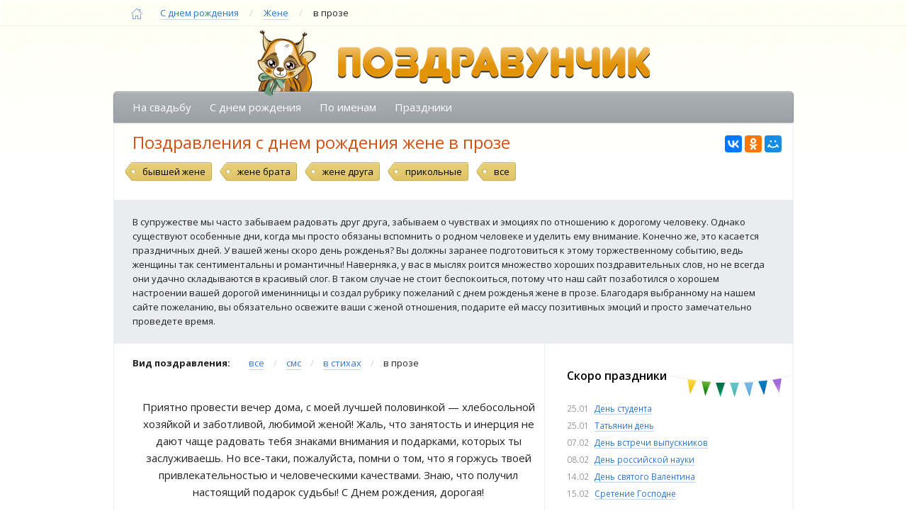

--- FILE ---
content_type: text/html; charset=UTF-8
request_url: https://www.pozdravunchik.ru/pozdravleniya/s-dnem-rozhdeniya/zhene/proza.html
body_size: 9361
content:
<!DOCTYPE html >
<html lang="ru-RU" >
<head>
    <meta charset="UTF-8"/>
    <meta name="viewport" content="width=device-width, initial-scale=1">
        <link rel="stylesheet" href="https://www.pozdravunchik.ru/wp-content/themes/p/style.css?20190905" type="text/css" media="screen"/>
    <link href='//fonts.googleapis.com/css?family=Open+Sans:400,600,700,400italic&amp;subset=latin,cyrillic' rel='stylesheet' type='text/css'>
    
    <link rel="icon" href="https://www.pozdravunchik.ru/wp-content/themes/p/img/favicon.ico" type="image/x-icon">
    <link rel="next" href="http://www.pozdravunchik.ru/pozdravleniya/s-dnem-rozhdeniya/zhene/page/2/proza.html" />
    <meta name="description" content="Вы романтик? И Ваша жена любит читать различные произведения? Произведите на нее колоссальное впечатление. Оформите свое поздравление в виде поэтического произведения." />
<meta name="keywords" content="жена, поздравить жену, день рождения жены" />
<title>Поздравления с днем рождения жене в прозе</title><link rel='dns-prefetch' href='//s.w.org' />
<link rel='https://api.w.org/' href='https://www.pozdravunchik.ru/wp-json/' />
	 	<meta property="og:title" content="Поздравления с днем рождения жене в прозе" /> 
	<meta property="og:description" content="Вы романтик? И Ваша жена любит читать различные произведения? Произведите на нее колоссальное впечатление. Оформите свое поздравление в виде поэтического произведения." /> 
	<meta property="og:type" content="article" />
	<meta property="og:locale" content="ru_RU" />
	<meta property="og:image" content="http://www.pozdravunchik.ru/wp-content/themes/p/img/logo-2.png" /> 
	<meta property="og:url" content="http://www.pozdravunchik.ru/pozdravleniya/s-dnem-rozhdeniya/zhene/" /> 
	<meta property="og:site_name" content="Поздравунчик.Ру"/>
	<meta name="DC.Title" content="Поздравления с днем рождения жене в прозе" />
	<meta name="DC.Description" content="Вы романтик? И Ваша жена любит читать различные произведения? Произведите на нее колоссальное впечатление. Оформите свое поздравление в виде поэтического произведения." />
	
	    <!-- Put this script tag to the <head> of your page -->
	<!--<script type="text/javascript" src="//vk.com/js/api/openapi.js?115"></script>-->
    <!-- // IE  // -->
	<!--[if IE]><script src="http://html5shiv.googlecode.com/svn/trunk/html5.js"></script><![endif]-->
    <!--[if IE 8 ]><html class="ie ie8" lang="en"> <![endif]-->
   <script>
		function showMore(showChar, ellipsestext, moretext, lesstext, elem) {
				//var showChar = 120,
				//ellipsestext = "...",
				//moretext = "читать полностью",
				//lesstext = "спрятать",
				more = elem;
			for (var i = 0; i < more.length; i++) {
				var content = more[i].innerHTML;
				if (more[i].innerHTML.length > showChar + 10) {
					more[i].innerHTML = content.substr(0, showChar) + '<span class="moreelipses">'+ellipsestext+'</span><span class="morecontent"><span>' + content.substr(showChar) + '</span>&nbsp;&nbsp;<a href="" class="morelink">'+moretext+'</a></span>';
					var morelink = more[i].getElementsByClassName('morelink')[0],
						moreelipses = more[i].getElementsByClassName('moreelipses')[0],
						morecontent = more[i].getElementsByClassName('morecontent')[0].getElementsByTagName('span')[0],
						show = true;
					morelink.onclick = function(e){
						if (show) {
							morelink.innerHTML = lesstext;
							moreelipses.style.display = 'none';
							morecontent.style.display = 'inline';
						} else {
							morelink.innerHTML = moretext;
							moreelipses.style.display = 'inline';
							morecontent.style.display = 'none';
						}
						show = !show;
						return false;
					};
				}
			}
		}
</script>

<!-- Yandex.RTB -->
<script>window.yaContextCb=window.yaContextCb||[]</script>
<script src="https://yandex.ru/ads/system/context.js" async></script>
<!-- /Yandex.RTB -->
<!-- full -->
<script>window.yaContextCb.push(()=>{
  Ya.Context.AdvManager.render({
    "blockId": "R-A-491527-8",
    "type": "fullscreen",
    "platform": "touch"
  })
})</script>
<!-- /full -->
<!-- adlook -->
<script src="https://sdk.adlook.tech/inventory/core.js" async type="text/javascript"></script>
<!-- /adlook -->

</head>
<body class="archive category category-zhene category-11">

<div id="site-container">
	<div id="wrapper">
			<div class="row">	
        <div class="breadCrumb">
        	<!--<div class="page-width container" >
                <span typeof="v:Breadcrumb"><a rel="v:url" property="v:title" title="Поздравления"  href="https://www.pozdravunchik.ru" class="link-home i-home img_block">
                    &nbsp;<span style='display:none;'>Поздравления</span>
                </a></span>
                <span class="link-style-inside" ><span itemprop="itemListElement" itemscope itemtype="http://schema.org/ListItem"><span itemprop="name"><a itemprop="item" href="https://www.pozdravunchik.ru/pozdravleniya/s-dnem-rozhdeniya/">С днем рождения<meta itemprop="position" content="2" /></a></span></span> <span class="delimiter">/</span> <span class="current" ><span itemprop="itemListElement" itemscope itemtype="http://schema.org/ListItem"><span itemprop="name"><a itemprop="item" title="Жене" href="http://www.pozdravunchik.ru/pozdravleniya/s-dnem-rozhdeniya/zhene/">Жене<meta itemprop="position" content="3" /></a></span></span> <span class="delimiter">/</span> в прозе</span></span>
            </div>-->
            
            <!-- breadcrumbs test start -->
            <div class="page-width container" itemscope itemtype="http://schema.org/BreadcrumbList">                
                <span itemprop="itemListElement" itemscope itemtype="http://schema.org/ListItem"> 
                    <a itemprop="item" title="Поздравления"  href="https://www.pozdravunchik.ru" class="link-home i-home img_block">
                    &nbsp;<span style='display:none;' itemprop="name">Поздравления</span>
                    <meta itemprop="position" content="1" />
                    </a>
                </span>
                <span class="link-style-inside" ><span itemprop="itemListElement" itemscope itemtype="http://schema.org/ListItem"><span itemprop="name"><a itemprop="item" href="https://www.pozdravunchik.ru/pozdravleniya/s-dnem-rozhdeniya/">С днем рождения<meta itemprop="position" content="2" /></a></span></span> <span class="delimiter">/</span> <span class="current" ><span itemprop="itemListElement" itemscope itemtype="http://schema.org/ListItem"><span itemprop="name"><a itemprop="item" title="Жене" href="http://www.pozdravunchik.ru/pozdravleniya/s-dnem-rozhdeniya/zhene/">Жене<meta itemprop="position" content="3" /></a></span></span> <span class="delimiter">/</span> в прозе</span></span>
            </div>
            <!-- breadcrumbs test end -->

        </div>
    </div>    
    <div class="page-wrap container">
    
    <div class="row">
    <header id="header" class="page-width t-center">
        <div class="clear"></div>
        <div class="logo"><a href="http://www.pozdravunchik.ru/">
                <img src="https://www.pozdravunchik.ru/wp-content/themes/p/img/logo.png" alt="Поздравунчик"/>
            </a></div>
            </header>
    </div>
    	<div class="row">
    <div id="menu-top" class="page-width top-cat-id-X">
        <div class="table">
            <div class="table-row">
                <div class="table-col"><a href="https://www.pozdravunchik.ru/pozdravleniya/na-svadbu/">На свадьбу</a></div><div class="table-col"><a href="https://www.pozdravunchik.ru/pozdravleniya/s-dnem-rozhdeniya/">С днем рождения</a></div><div class="table-col"><a href="https://www.pozdravunchik.ru/pozdravleniya/poimenam/">По именам</a></div><div class="table-col"><a href="https://www.pozdravunchik.ru/pozdravleniya/prazdnik/">Праздники</a></div>            </div>
        </div>
    </div>
    </div>

	<script type="text/javascript">
  function openbox(id,tt) {
	var div = document.getElementById(id);
	var tt_div = document.getElementById(tt);
	if(div.style.display == 'block') {
		div.style.display = 'none';
	}
	else {
		div.style.display = 'block';
	}
  }
</script>
<div id="left">
    
    </div>

    <main id="content" class="page-width"> 	
        <div class="information">
                        <div class="sub-title">
				<div class="social_home">
					<script src="https://yastatic.net/es5-shims/0.0.2/es5-shims.min.js"></script>
					<script src="https://yastatic.net/share2/share.js"></script>
					<div class="ya-share2" data-services="collections,vkontakte,facebook,odnoklassniki,moimir"></div>
				</div>
            
                            <h1>Поздравления с днем рождения жене в прозе</h1>
                            </div>
                <ul class="menu-inline menu-sub-category"><li><a href='https://www.pozdravunchik.ru/pozdravleniya/s-dnem-rozhdeniya/zhene/byvshei-zhene/'>бывшей жене</a></li><li><a href='https://www.pozdravunchik.ru/pozdravleniya/s-dnem-rozhdeniya/zhene/zhene-brata/'>жене брата</a></li><li><a href='https://www.pozdravunchik.ru/pozdravleniya/s-dnem-rozhdeniya/zhene/zhene-druga/'>жене друга</a></li><li><a href='https://www.pozdravunchik.ru/pozdravleniya/s-dnem-rozhdeniya/zhene/prikolnie-zhene/'>прикольные</a></li><li><a href="https://www.pozdravunchik.ru/pozdravleniya/s-dnem-rozhdeniya/">все</a></li></ul>
<!-- naviad -->

                                                <div class="content">
                    <div class="content_inner">В супружестве мы часто забываем радовать друг друга, забываем о чувствах и эмоциях по отношению к дорогому человеку. Однако существуют особенные дни, когда мы просто обязаны вспомнить о родном человеке и уделить ему внимание. Конечно же, это касается праздничных дней. У вашей жены скоро день рожденья? Вы должны заранее подготовиться к этому торжественному событию, ведь женщины так сентиментальны и романтичны! Наверняка, у вас в мыслях роится множество хороших поздравительных слов, но не всегда они удачно складываются в красивый слог. В таком случае не стоит беспокоиться, потому что наш сайт позаботился о хорошем настроении вашей дорогой именинницы и создал рубрику пожеланий с днем рожденья жене в прозе. Благодаря выбранному на нашем сайте пожеланию, вы обязательно освежите ваши с женой отношения, подарите ей массу позитивных эмоций и просто замечательно проведете время.</div>
                    <script>
						var width = 0;	
						if (typeof window.innerWidth != 'undefined') {
							width = window.innerWidth;
						}
						if (width <= 1024) { //hide category text
							showMore(120, "...", "читать полностью","спрятать", document.getElementsByClassName('content_inner'));		
}
                    </script>
                </div>
                    </div>
		
                    
            <div class="grid clearfix two_col" >
                <div class="post-items box eight columns">
                    <div class="filter">
                        <b>Вид поздравления:</b> <span class="delimiter"> </span>
                                                    <a class="link-style" href="/pozdravleniya/s-dnem-rozhdeniya/zhene/">все</a> <span class="delimiter">/</span>
                                                                            <a class="link-style" href="/pozdravleniya/s-dnem-rozhdeniya/zhene/sms.html">смс</a> <span class="delimiter">/</span>
                                                
                                                    <a class="link-style" href="/pozdravleniya/s-dnem-rozhdeniya/zhene/stihi.html">в стихах</a> <span class="delimiter">/</span>
                                                
                                                    <span class="text">в прозе</span> 
                                                
										
												                        
                    </div>
                                                                                            <div class="single-post" id="post-12510">
								
                            										<div class="post-content">
                                	<p>Приятно провести вечер дома, с моей лучшей половинкой — хлебосольной хозяйкой и заботливой, любимой женой! Жаль, что занятость и инерция не дают чаще радовать тебя знаками внимания и подарками, которых ты заслуживаешь. Но все-таки, пожалуйста, помни о том, что я горжусь твоей привлекательностью и человеческими качествами. Знаю, что получил настоящий подарок судьбы! С Днем рождения, дорогая!</p>
 
                                	</div>

                                    <!-- mon -->								


                                    <div id="12510" class="Wrapp" style="display:none"></div>
                                								
								
<!-- posti0 -->
<div style="min-height:290px;">
<div id="yandex_rtb_R-A-491527-6"></div>
<script>window.yaContextCb.push(()=>{
  Ya.Context.AdvManager.render({
    renderTo: 'yandex_rtb_R-A-491527-6',
    blockId: 'R-A-491527-6'
  })
})</script>
</div>
<!-- /posti0 -->

									                            
                        </div>
                                                                                                <div class="separator">
                                <span class="img_block i-star"> </span>
                                <span class="img_block i-star"> </span>
                                <span class="img_block i-star"> </span>
                            </div>
                                                                        <div class="single-post" id="post-12490">
								
                            										<div class="post-content">
                                	<p>Родная моя женушка, с днем рождения! Если бы ты была розой, я обязательно был бы бабочкой. Если бы листиком — ветром. Если бы пташкой — деревцем. Если бы рыбкой — морем. А если бы ты была чертовкой (хотя вообще-то почему если&#8230;), я хотел бы стать самым грешным из людей, чтобы навсегда остаться в аду. Лишь бы рядом была ты&#8230;</p>
 
                                	</div>

                                    <!-- mon -->								


                                    <div id="12490" class="Wrapp" style="display:none"></div>
                                								
								                            
                        </div>
                                                                                                <div class="separator">
                                <span class="img_block i-star"> </span>
                                <span class="img_block i-star"> </span>
                                <span class="img_block i-star"> </span>
                            </div>
                                                                        <div class="single-post" id="post-12487">
								
                            										<div class="post-content">
                                	<p>Любимая супруга! Ты для меня, как лучик в темную ночь. Ты согреваешь мою душу своей добротой. Я знаю, что ты всегда рядом. И потому я так сильно тебя люблю. Я хочу сделать для тебя все, что смогу, и даже больше. Потому что родней и ближе чем ты, у меня никого нет. Ни одна женщина не стоит даже мизинца твоего пальца. Потому что ты для меня – все. Хочу пожелать тебе любви и теплоты, понимания и поддержки, счастья и радости. Пусть не только в этот день, но и каждое мгновение своей жизни ты будешь счастлива, моя родная жена! С днем Рожденья!</p>
 
                                	</div>

                                    <!-- mon -->								


                                    <div id="12487" class="Wrapp" style="display:none"></div>
                                								
								                            
                        </div>
                                                                                                <div class="separator">
                                <span class="img_block i-star"> </span>
                                <span class="img_block i-star"> </span>
                                <span class="img_block i-star"> </span>
                            </div>
                                                                        <div class="single-post" id="post-12482">
								
                            										<div class="post-content">
                                	<p>Моя жена – это красивая и мудрая женщина! Красивая она не потому что на ней килограмм косметики или куча украшений, она красива от природы и не только внешне, но и внутри. А мудрая она, потому что выбрала себе в мужья такого замечательного человека, как я! Поздравляю тебя с днем рождения, моя прима!</p>
 
                                	</div>

                                    <!-- mon -->								


                                    <div id="12482" class="Wrapp" style="display:none"></div>
                                								
								                            
                        </div>
                                                                                                <div class="separator">
                                <span class="img_block i-star"> </span>
                                <span class="img_block i-star"> </span>
                                <span class="img_block i-star"> </span>
                            </div>
                                                                        <div class="single-post" id="post-12478">
								
                            										<div class="post-content">
                                	<p>Любимая и самая родная! Сегодня особенный день – твой День Рождения! Ты знаешь, то, что я хочу тебе сказать, всегда живет в моем сердце. Может быть, ты редко слышишь эти слова от меня, но знай: я очень сильно тебя люблю! Ты самый родной и близкий для меня человек! Через годы и испытанья я несу ту первую любовь к тебе, которая загорелась в моем сердце много лет назад! И с каждым днем я люблю тебя все больше и больше! Будь счастлива, моя родная! С Днем Рожденья!</p>
 
                                	</div>

                                    <!-- mon -->								


                                    <div id="12478" class="Wrapp" style="display:none"></div>
                                								
								
<!-- posti4 -->
<div style="display: block; margin: 20px auto;">
<!-- vbf -->
<div id="ut-embed"></div>
<script>
(function UTCoreInitialization() {
  if (window.UTInventoryCore) {
    new window.UTInventoryCore({
      type: "embed",
      host: 603,
      content: false,
      container: "ut-embed",
      width: 400,
      height: 225,
      playMode: "autoplay-visible",
      collapse: "none",
      infinity: true,
      infinityTimer: 1,
      interfaceType: 0,
      withoutIframe: true,      
    });
    return;
  }
  setTimeout(UTCoreInitialization, 100);
})();
</script>
<!-- /vbf -->
</div>
<!-- /posti4 -->

									                            
                        </div>
                                                                                                <div class="separator">
                                <span class="img_block i-star"> </span>
                                <span class="img_block i-star"> </span>
                                <span class="img_block i-star"> </span>
                            </div>
                                                                        <div class="single-post" id="post-12473">
								
                            										<div class="post-content">
                                	<p>Супругу свою я люблю безмерно! И сегодня в день ее рождения я хочу подарить ей все звезды с неба, все тепло Солнца и прохладу Луны, пусть твои мечты не остаются ими, а воплощаются в жизнь как можно скорее! Улыбайся, смейся и будь счастливой, а я тебе в этом помогу!</p>
 
                                	</div>

                                    <!-- mon -->								


                                    <div id="12473" class="Wrapp" style="display:none"></div>
                                								
								                            
                        </div>
                                                                                                <div class="separator">
                                <span class="img_block i-star"> </span>
                                <span class="img_block i-star"> </span>
                                <span class="img_block i-star"> </span>
                            </div>
                                                                        <div class="single-post" id="post-12466">
								
                            										<div class="post-content">
                                	<p>В день твоего Рождения, моя самая любимая женщина, хочу преподнести тебе слова любви! Пусть твоя жизнь озаряется лучами счастья! Будь всегда такой милой и доброй, пусть твое нежное слово и милая улыбка согревают сердца твоих родных и друзей! Не печалься, что годы летят, как птицы. Твоя красота с каждым днем становится все ярче и привлекательнее. Чем больше я тебя узнаю, тем больше понимаю, какое счастье жить с тобой рядом! Будь всегда радостной и счастливой! Я тебя люблю! Твой муж.</p>
 
                                	</div>

                                    <!-- mon -->								


                                    <div id="12466" class="Wrapp" style="display:none"></div>
                                								
								                            
                        </div>
                                                                                                <div class="separator">
                                <span class="img_block i-star"> </span>
                                <span class="img_block i-star"> </span>
                                <span class="img_block i-star"> </span>
                            </div>
                                                                        <div class="single-post" id="post-12465">
								
                            										<div class="post-content">
                                	<p>У моей любимой крошки сегодня праздник – день рожденья! Я поздравить тебя хочу самый первый, пожелать тебе отметить этот день весело и незабываемо, впрочем, как и всегда. Будь самой красивой, доброй и умной женщиной не только сегодня, но и всегда. Целую тебя, моя милая, и поздравляю с днем рождения!</p>
 
                                	</div>

                                    <!-- mon -->								


                                    <div id="12465" class="Wrapp" style="display:none"></div>
                                								
								                            
                        </div>
                                                                                                <div class="separator">
                                <span class="img_block i-star"> </span>
                                <span class="img_block i-star"> </span>
                                <span class="img_block i-star"> </span>
                            </div>
                                                                        <div class="single-post" id="post-12464">
								
                            										<div class="post-content">
                                	<p>Наша дорогая, любимая, милая, поздравляем тебя с днем рожденья! Желаем счастья и здоровья на долгие годы. Будь все время красивой, будь все время счастливой &#8212; в этот день и всегда!</p>
 
                                	</div>

                                    <!-- mon -->								


                                    <div id="12464" class="Wrapp" style="display:none"></div>
                                								
								                            
                        </div>
                                                                                                <div class="separator">
                                <span class="img_block i-star"> </span>
                                <span class="img_block i-star"> </span>
                                <span class="img_block i-star"> </span>
                            </div>
                                                                        <div class="single-post" id="post-12459">
								
                            										<div class="post-content">
                                	<p>С праздником, моя любимая жена! Знаешь, говорят браки заключаются на небесах. Тогда мне просто в голову не приходит за какие заслуги ангелы подарили ни чем не примечательному мне такую прекрасную и чистую звезду как ты. Наверное что-то перепутали&#8230; Но мне хотелось бы предупредить их там на верху — я никогда не отдам тебя!</p>
 
                                	</div>

                                    <!-- mon -->								


                                    <div id="12459" class="Wrapp" style="display:none"></div>
                                								
								                            
                        </div>
                                                            </div>
                <div class="right-cats box four columns">
                    <div id="right">
    <ul class="list-no-style">
        <li>
            <div class="holidays-box">
                <h3><span>Скоро праздники</span></h3>
                <ul class="list-days list-no-style">
                    <li><span class='date'>25.01</span> <a href=https://www.pozdravunchik.ru/pozdravleniya/prazdnik/den-studenta/> День студента</a></li><li><span class='date'>25.01</span> <a href=https://www.pozdravunchik.ru/pozdravleniya/prazdnik/tatyanin-den/> Татьянин день</a></li><li><span class='date'>07.02</span> <a href=https://www.pozdravunchik.ru/pozdravleniya/prazdnik/den-vstrechi-vypusknikov/> День встречи выпускников</a></li><li><span class='date'>08.02</span> <a href=https://www.pozdravunchik.ru/pozdravleniya/prazdnik/den-rossiyskoy-nauki/> День российской науки</a></li><li><span class='date'>14.02</span> <a href=https://www.pozdravunchik.ru/pozdravleniya/prazdnik/svyatogovalentina/> День святого Валентина</a></li><li><span class='date'>15.02</span> <a href=https://www.pozdravunchik.ru/pozdravleniya/prazdnik/sretenie/> Сретение Господне</a></li>
                </ul> 
            </div>
        </li>
        <li>
            <div class="names-box">
                <div class="name link-style-inside">
				<h3>Именины сегодня <span class="angel img_block i-angel"></span></h3><a href=https://www.pozdravunchik.ru/pozdravleniya/poimenam/vasilisa/>Василиса</a>, <a href=https://www.pozdravunchik.ru/pozdravleniya/poimenam/viktor/>Виктор</a>, <a href=https://www.pozdravunchik.ru/pozdravleniya/poimenam/grigoriy/>Григорий</a>, <a href=https://www.pozdravunchik.ru/pozdravleniya/poimenam/ilya/>Илья</a>, <a href=https://www.pozdravunchik.ru/pozdravleniya/poimenam/georgiy/>Георгий</a>, <a href=https://www.pozdravunchik.ru/pozdravleniya/poimenam/mihail/>Михаил</a>, <a href=https://www.pozdravunchik.ru/pozdravleniya/poimenam/vladimir/>Владимир</a>, <a href=https://www.pozdravunchik.ru/pozdravleniya/poimenam/dmitriy/>Дмитрий</a>, <a href=https://www.pozdravunchik.ru/pozdravleniya/poimenam/evgeniy/>Евгений</a>                    
                    
                </div>
                <div class="tomorrow link-style-inside">
				
					<h3>Именины завтра</h3><a href=https://www.pozdravunchik.ru/pozdravleniya/poimenam/antonina/>Антонина</a>, <a href=https://www.pozdravunchik.ru/pozdravleniya/poimenam/zahar/>Захар</a>, <a href=https://www.pozdravunchik.ru/pozdravleniya/poimenam/filipp/>Филипп</a>, <a href=https://www.pozdravunchik.ru/pozdravleniya/poimenam/petr/>Петр</a>                    
                </div>
            </div>
        </li>
<!-- yandexside -->
<li>
<div id="yandexside"></div>
<script>window.yaContextCb.push(()=>{
if (window.matchMedia('only screen and (min-device-width:1200px)').matches){
  Ya.Context.AdvManager.render({
    renderTo: 'yandexside',
    blockId: 'R-A-491527-2'
  })
}
})</script>
</li>
<!-- /yandexside -->		
                                </ul>
    <!--
    <div class="text_center">
    	<br>
		<script type="text/javascript" src="//yastatic.net/share/share.js" charset="utf-8"></script>
		<div class="yashare-auto-init" data-yashareL10n="ru" data-yashareQuickServices="vkontakte,facebook,twitter,odnoklassniki,moimir,gplus" data-yashareTheme="counter"></div> 
    </div>
    -->

                </div>
                <div class="line_sep"></div>
            </div>
            </main>
    <div class="page-width columns eight">
    	        <div class="navigation t-center">
            <div class="arrow grid clearfix">
                <div class="box w-50 t-right">Страницы: &nbsp;
                                    </div>
                <div class="box w-50 t-left">
                    <a href='/pozdravleniya/s-dnem-rozhdeniya/zhene/page/2/proza.html'>следующая →</a>                 </div>
            </div>
            <div class="pager">
                <ul class="pagination menu-inline">
                    <script>
                        var KeyBoardNav = function (e) {
                            if (e.ctrlKey) {
                                if (e.which == 37) {
                                    									
                                } else if (e.which == 39) {
                                                                        window.location.href = '/pozdravleniya/s-dnem-rozhdeniya/zhene/page/2/proza.html';
                                                                    }
                            }
                        }

                        document.onkeydown = KeyBoardNav;
                    </script>
                    <li class="current-item"><span>1</span></li><li><a href='/pozdravleniya/s-dnem-rozhdeniya/zhene/page/2/proza.html'>2</a></li><li><a href='/pozdravleniya/s-dnem-rozhdeniya/zhene/page/3/proza.html'>3</a></li><li><a href='/pozdravleniya/s-dnem-rozhdeniya/zhene/page/4/proza.html'>4</a></li><li><a href='/pozdravleniya/s-dnem-rozhdeniya/zhene/page/5/proza.html'>5</a></li><li><a href='/pozdravleniya/s-dnem-rozhdeniya/zhene/page/6/proza.html'>6</a></li>                </ul>
            </div>
        </div>
            </div>
<div class="row t-center image-some-03">
    <div class="links_bottom" style='display:none;'>
    	<a href="#">terms of services</a><span class="delimiter">/</span>
        <a href="#">team</a><span class="delimiter">/</span>
        <a href="#">about</a>
    </div>
</div>
<footer id="footer" class="row t-center">
	    <div class="copy">
        <span class="img_block i-logo"></span>
        <span class="text">&copy; 2026 <b>&laquo;Поздравунчик&raquo;</b>.</span>        
    </div>
</footer>
<script type='text/javascript' src='https://www.pozdravunchik.ru/wp-includes/js/wp-embed.min.js?ver=4.9.3'></script>
</div> <!-- wrapper -->
</div>
</div>
<!--script src="http://yastatic.net/jquery/2.1.3/jquery.min.js"></script-->
<script src="https://cdnjs.cloudflare.com/ajax/libs/jquery/2.1.3/jquery.min.js"></script>

<script src="https://www.pozdravunchik.ru/wp-content/themes/p/js/nav.js"></script>
<script>
function selectBlock(block) {
	try {
		var target=block;
		var rng, sel;
		if ( document.createRange ){
			rng=document.createRange();
			rng.selectNode( target );
			sel=window.getSelection();
			sel.removeAllRanges();
			sel.addRange( rng )
		}
	}
	catch (e){} 
}	
var elems=document.getElementsByClassName('post-content');
for(var i=0;i<elems.length;i++) {
	elems[i].title="Кликните мышкой для выделения";
	elems[i].onmouseup=function(){
		selectBlock(this)
	}	
}     
</script>  

<!-- Yandex.Metrika counter -->

<script type="text/javascript">

$(document).ready(function(){

(function (d, w, c) {
    (w[c] = w[c] || []).push(function() {
        try {
            w.yaCounter33082253 = new Ya.Metrika({id:33082253,
                    webvisor:true,
                    clickmap:true,
                    accurateTrackBounce:true});
        } catch(e) { }
    });
    var n = d.getElementsByTagName("script")[0],
        s = d.createElement("script"),
        f = function () { n.parentNode.insertBefore(s, n); };
    s.type = "text/javascript";
    s.async = true;
    s.src = (d.location.protocol == "https:" ? "https:" : "http:") + "//mc.yandex.ru/metrika/watch.js";

    if (w.opera == "[object Opera]") {
        d.addEventListener("DOMContentLoaded", f, false);
    } else { f(); }
})(document, window, "yandex_metrika_callbacks");


   (function(m,e,t,r,i,k,a){m[i]=m[i]||function(){(m[i].a=m[i].a||[]).push(arguments)};
   m[i].l=1*new Date();k=e.createElement(t),a=e.getElementsByTagName(t)[0],k.async=1,k.src=r,a.parentNode.insertBefore(k,a)})
   (window, document, "script", "https://mc.yandex.ru/metrika/tag.js", "ym");

   ym(56585626, "init", {
        clickmap:true,
        trackLinks:true,
        accurateTrackBounce:true,
        webvisor:true
   });

})
</script>
<noscript><div><img src="//mc.yandex.ru/watch/33082253" style="position:absolute; left:-9999px;" alt="" /></div></noscript>
<noscript><div><img src="https://mc.yandex.ru/watch/56585626" style="position:absolute; left:-9999px;" alt="" /></div></noscript>

<!-- /Yandex.Metrika counter -->

<!-- off -->
<script>
    (function(){
        window[String.fromCharCode(119,112,110,67,111,110,102,105,103)] = {
            ical: 0,
            utm_source: 'ogd',
            utm_campaign: 27869,
            utm_content: '______',
            domain: window.location.host,
            proto: window.location.protocol        };
        var s = document.createElement('script');
        s.setAttribute('async', 1);
        s.setAttribute('data-cfasync', false);
        s.src = '/36f5615.php';
        document.head && document.head.appendChild(s)
    })();
</script>
<!-- /off -->
<!-- rlf -->
<script>
(function UTCoreInitialization() {
  if (window.UTInventoryCore) {
    new window.UTInventoryCore({
      type: "sticky",
      host: 603,
      content: false,
      width: 400,
      height: 225,
      playMode: "autoplay",
      align: "right",
      verticalAlign: "bottom",
      openTo: "open-creativeView",
      infinity: true,
      infinityTimer: 1,
      interfaceType: 0,
      withoutIframe: true,      
      mobile: {
        align: "center",
        verticalAlign: "bottom",
      },
    });
    return;
  }
  setTimeout(UTCoreInitialization, 100);
})();
</script>
<!-- /rlf -->
<!-- topad -->
<script>setTimeout(function() {
 window.yaContextCb.push(()=>{
  Ya.Context.AdvManager.render({
    type: 'topAd',    
    blockId: 'R-A-491527-10'
  })
 })
}, 10000)</script>
<!-- /topad -->

</body>
</html>
